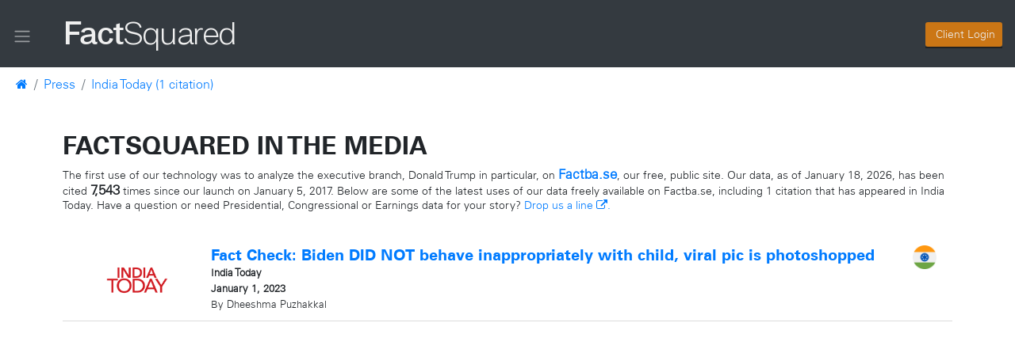

--- FILE ---
content_type: text/html; charset=UTF-8
request_url: https://pro.factsquared.com/press.php?outlet=India+Today
body_size: 5226
content:


<!DOCTYPE html>
<html lang="en" class="no-js">

<head>
	<meta charset="UTF-8" />
	<meta http-equiv="X-UA-Compatible" content="IE=edge">
	<meta name="viewport" content="width=device-width, initial-scale=1.0, maximum-scale=1.0, user-scalable=0" />
	<title>FactSquared Press - In the News</title>
	<meta name="description" content="FactSquared, part of FiscalNote, has been cited in the press 7,543 times since January 5, 2017. Here are our most recent citations in the media." />
	<meta name="keywords" content="factba.se donald j. trump, twitter, h-1b, press, citations, clips" />
	<meta name="author" content="Factba.se" />
	<link rel="canonical" href="https://pro.factsquared.com/press.php">
	<link rel="shortcut icon" href="https://media-cdn.factba.se/favicon.png">
	<meta property="og:title" content="FactSquared Press - In the News | Factba.se">
	<meta property="og:image" content="https://media-cdn.factba.se/social/social-factsquared-press.png">
	<meta property="og:description" content="FactSquared Factba.se has been cited in the press 7,543 times since January 5, 2017. Here are our most recent citations in the media.">
	<meta property="og:url" content="https://pro.factsquared.com/press.php" />
	<meta property="og:site_name" content="FactSquared" />
	<meta name="twitter:card" content="summary_large_image" />
	<meta name="twitter:title" content="FactSquared Press - In the News">
	<meta name="twitter:description" content="FactSquared Factba.se has been cited in the press 7,543 times since January 5, 2017. Here are our most recent citations in the media.">
	<meta name="twitter:image" content="https://media-cdn.factba.se/social/social-factsquared-press.png">
	<meta name="twitter:site" content="@FactbaseFeed">
	<meta name="twitter:creator" content="@FactbaseFeed">
	<!-- JSON-LD markup -->
    <link href="/css/pro.css" rel="stylesheet">
<link href="/css/normalize.css" rel="stylesheet">
<link href="/css/style.css" rel="stylesheet">
<link href="//maxcdn.bootstrapcdn.com/font-awesome/4.7.0/css/font-awesome.min.css" rel="stylesheet">

<script src="https://ajax.googleapis.com/ajax/libs/jquery/3.3.1/jquery.min.js"></script>
<script src="https://cdnjs.cloudflare.com/ajax/libs/popper.js/1.14.7/umd/popper.min.js"></script>
<script src="https://stackpath.bootstrapcdn.com/bootstrap/4.3.1/js/bootstrap.min.js"></script>

<style>body{background:#343a40;} #wrapper{padding:90px 15px;} .navbar-expand-lg .navbar-nav.side-nav{flex-direction: column;} .card{margin-bottom: 15px; border-radius:0; box-shadow: 0 3px 5px rgba(0,0,0,.1); } .header-top{box-shadow: 0 3px 5px rgba(0,0,0,.1)} .leftmenutrigger{display: none} @media(min-width:992px) { .leftmenutrigger{display: block;display: block;margin: 7px 20px 4px 0;cursor: pointer;} #wrapper{padding: 90px 15px 15px 15px; } .navbar-nav.side-nav.open {left:0;} .navbar-nav.side-nav{background: #343a40;box-shadow: 2px 1px 2px rgba(0,0,0,.1);position:fixed;top:88px;flex-direction: column!important;left:-220px;width:200px;border-top:1px solid #222222; overflow-y:auto;bottom:0;overflow-x:hidden;padding-bottom:40px} } .navbar-nav { border-bottom:1px solid #222222; } .animate{-webkit-transition:all .3s ease-in-out;-moz-transition:all .3s ease-in-out;-o-transition:all .3s ease-in-out;-ms-transition:all .3s ease-in-out;transition:all .3s ease-in-out} .method .header, .method .cell { padding: 6px 6px 6px 10px; } .method .list-header .header { font-weight: normal; text-transform: uppercase; font-size: 0.8em; color: #999; background-color: #eee; } .method [class^="row"], .method [class*=" row"] { border-bottom: 1px solid #ddd; } .method [class^="row"]:hover, .method [class*=" row"]:hover { background-color: #f7f7f7; } .method .cell { font-size: 0.85em; } .method .cell .mobile-isrequired { display: none; font-weight: normal; text-transform: uppercase; color: #aaa; font-size: 0.8em; } .method .cell .propertyname { white-space: nowrap; overflow: hidden; text-overflow: ellipsis; } .method .cell .type { white-space: nowrap; overflow: hidden; text-overflow: ellipsis; } .method .cell code { color: #428bca; } .method .cell a, .method .cell a:hover { text-decoration: none; } .method .cell code.custom { color: #8a6d3b; text-decoration: none; } .method .cell .text-muted { color: #ddd; } @media (max-width: 991px) { .method [class^="row"], .method [class*=" row"] { padding-top: 10px; padding-bottom: 10px; } .method .cell { padding: 0 10px; } .method .cell .propertyname { font-weight: bold; font-size: 1.2em; } .method .cell .propertyname .lookuplink { font-weight: normal; font-size: 1.5em; position: absolute; top: 0; right: 10px; } .method .cell .type { padding-left: 10px; font-size: 1.1em; } .method .cell .isrequired { padding-left: 10px; display: none; } .method .cell .description { padding-left: 10px; } .method .cell .mobile-isrequired { display: inline; } } /* Row Utilities */ [class^='row'].margin-0, [class*=' row'].margin-0, [class^='form-group'].margin-0, [class*=' form-group'].margin-0 { margin-left: -0px; margin-right: -0px; } [class^='row'].margin-0 > [class^='col-'], [class^='row'].margin-0 > [class*=' col-'], [class*=' row'].margin-0 > [class^='col-'], [class*=' row'].margin-0 > [class*=' col-'], [class^='form-group'].margin-0 > [class^='col-'], [class^='form-group'].margin-0 > [class*=' col-'], [class*=' form-group'].margin-0 > [class^='col-'], [class*=' form-group'].margin-0 > [class*=' col-'] { padding-right: 0px; padding-left: 0px; } [class^='row'].margin-0 [class^='row'], [class^='row'].margin-0 [class*=' row'], [class^='row'].margin-0 [class^='form-group'], [class^='row'].margin-0 [class*=' form-group'], [class*=' row'].margin-0 [class^='row'], [class*=' row'].margin-0 [class*=' row'], [class*=' row'].margin-0 [class^='form-group'], [class*=' row'].margin-0 [class*=' form-group'], [class^='form-group'].margin-0 [class^='row'], [class^='form-group'].margin-0 [class*=' row'], [class^='form-group'].margin-0 [class^='form-group'], [class^='form-group'].margin-0 [class*=' form-group'], [class*=' form-group'].margin-0 [class^='row'], [class*=' form-group'].margin-0 [class*=' row'], [class*=' form-group'].margin-0 [class^='form-group'], [class*=' form-group'].margin-0 [class*=' form-group'] { margin-left: 0; margin-right: 0; } @font-face { font-family: 'Peter'; src: url('https://media-cdn.factba.se/fonts/peter/Peter-Regular.woff') format('woff'), url('https://media-cdn.factba.se/fonts/peter/Peter-Regular.ttf') format('truetype'); font-weight: normal; font-style: normal; } @font-face { font-family: 'Peter'; src: url('https://media-cdn.factba.se/fonts/peter/Peter-Medium.woff') format('woff'), url('https://media-cdn.factba.se/fonts/peter/Peter-Medium.ttf') format('truetype'); font-weight: 500; font-style: normal; } @font-face { font-family: 'Peter'; src: url('https://media-cdn.factba.se/fonts/peter/Peter-Thin.woff') format('woff'), url('https://media-cdn.factba.se/fonts/peter/Peter-Thin.ttf') format('truetype'); font-weight: 100; font-style: normal; } @font-face { font-family: 'Peter'; src: url('https://media-cdn.factba.se/fonts/peter/Peter-Bold.woff') format('woff'), url('https://media-cdn.factba.se/fonts/peter/Peter-Bold.ttf') format('truetype'); font-weight: bold; font-style: normal; } @font-face { font-family: 'Peter'; src: url('https://media-cdn.factba.se/fonts/peter/Peter-Black.woff') format('woff'), url('https://media-cdn.factba.se/fonts/peter/Peter-Black.ttf') format('truetype'); font-weight: 900; font-style: normal; } @font-face { font-family: 'Peter'; src: url('https://media-cdn.factba.se/fonts/peter/Peter-Light.woff') format('woff'), url('https://media-cdn.factba.se/fonts/peter/Peter-Light.ttf') format('truetype'); font-weight: 300; font-style: normal; } @font-face { font-family: 'Peter'; src: url('https://media-cdn.factba.se/fonts/peter/Peter-Ultralight.woff') format('woff'), url('https://media-cdn.factba.se/fonts/peter/Peter-Ultralight.ttf') format('truetype'); font-weight: 200; font-style: normal; } @font-face { font-family: 'Peter'; src: url('https://media-cdn.factba.se/fonts/peter/Peter-Heavy.woff') format('woff'), url('https://media-cdn.factba.se/fonts/peter/Peter-Heavy.ttf') format('truetype'); font-weight: 900; font-style: normal; } .factsquared-logo-fact { font-family:'Peter',sans-serif; font-weight:500; letter-spacing:-0.04em; font-size:2em; color:#efefef; display:inline-block; margin-top:2px;} .bottomline { border-bottom: 1px solid #ddd; margin-bottom:10px; paddding-top:5px; } .factsquared-logo-squared { font-family:'Peter',sans-serif; font-weight:300; letter-spacing:-0.04em; font-size:2em; color:#efefef; display:inline-block; margin-top:2px;}
.force-right { flex-direction: unset !important; }
.navbar { justify-content: space-between !important; }
.navbar ul:last-child {
  margin-left: auto !important;
}
@media (min-width: 0px) {
	.navbar-expand-lg .navbar-nav {
    	-ms-flex-direction: uset;
	    flex-direction: unset;
	}
}
</style>


<link rel="stylesheet" href="https://stackpath.bootstrapcdn.com/bootstrap/4.3.1/css/bootstrap.min.css">
<style>
/* @media (min-width: 0px) 
	.leftmenutrigger {
		display: block !important;
		display: block !important;
		margin: 7px 20px 4px 0 !important;
		cursor: pointer !important;
	}
} */

@media (min-width: 997px) {

	.navbar-collapse.collapse, d-md-flex {
		display: flex !important;
		flex-basis: auto !important;
	}
    .navbar-toggle {
        display: block;
    }
       .collapse.in{
  		display:block !important;
	}

	.navbar-nav.side-nav {
		top: 115px;
		width: 250px;
		left: -270px;
	}
	.nav-header-side {
		font-size:1.2em;
		color:rgba(255,255,255,.9);
	}
}


.nav-header-sublist {
	padding:0;
	padding-bottom:2px;
	margin-left:10px;
}
ul.list-unstyled {
	width:250px !important;
}
.tooltip-inner {
}
</style>
</head>
<body>
	<div id="wrapper" class="animate">
		<nav class="navbar header-top fixed-top navbar-expand-lg navbar-dark bg-dark" style=''>
			<span class="navbar-toggler-icon leftmenutrigger"></span>
			<button class="navbar-toggler leftmenutrigger" type="button" data-toggle="collapse" data-target="#navbarText" aria-controls="navbarText" aria-expanded="false" aria-label="Toggle navigation"><span class="navbar-toggler-icon"></span></button>

			<a class="navbar-brand " href="http://fiscalnote.com" style="margin-left:20px;"><div class="factsquared-logo-fact">Fact</div><div class="factsquared-logo-squared">Squared</div></a>



			<div class="collapse navbar-collapse" id="navbarText">
				<ul class="navbar-nav ml-md-auto d-md-flex  animate side-nav">
					<li class="nav-item"><a class="nav-link" href="#"></a></li>
					<li class="nav-item"><a class="nav-link" href=""></a></li>
										<li class="nav-item"><a class="nav-link disabled nav-header-side">Financial</a></li>
					<ul class='list-unstyled' style='line-height:1em; margin:0; padding:0; margin-left:10px;'>
												<li class="nav-item"><a class="nav-link disabled nav-header-sublist"><i class="fa fa-lock"></i>&nbsp;Earnings Calendar</a></li>
											</ul>
					<li class="nav-item"><a class="nav-link disabled nav-header-side">Political</a></li>
					<ul class='list-unstyled' style='line-height:1em; margin:0; padding:0; margin-left:10px;'>
						<li class="nav-item"><a class="nav-link disabled nav-header-sublist"><i class="fa fa-lock"></i>&nbsp;White House</a></li>
						<li class="nav-item"><a class="nav-link disabled nav-header-sublist"><i class="fa fa-lock"></i>&nbsp;Campaign 2020</a></li>
																		<li class="nav-item"><a class="nav-link disabled nav-header-sublist"><i class="fa fa-lock"></i>&nbsp;Congressional Floor</a></li>
																	</ul>
					<li class="nav-item"><a class="nav-link disabled nav-header-side">Judicial</a></li>
					<ul class='list-unstyled' style='line-height:1em; margin:0; padding:0; margin-left:10px;'>
						<li class="nav-item"><a class="nav-link disabled nav-header-sublist"><i class="fa fa-lock"></i>&nbsp;District Court</a></li>
						<li class="nav-item"><a class="nav-link disabled nav-header-sublist"><i class="fa fa-lock"></i>&nbsp;Appellate Court</a></li>
					</ul>
					<li class="nav-item"><a class="nav-link disabled nav-header-side">State</a></li>
					<ul class='list-unstyled' style='line-height:1em; margin:0; padding:0; margin-left:10px;'>
						<li class="nav-item"><a class="nav-link disabled nav-header-sublist"><i class="fa fa-lock"></i>&nbsp;Alabama</a></li>
						<li class="nav-item"><a class="nav-link disabled nav-header-sublist"><i class="fa fa-lock"></i>&nbsp;California</a></li>
						<li class="nav-item"><a class="nav-link disabled nav-header-sublist"><i class="fa fa-lock"></i>&nbsp;Florida</a></li>
						<li class="nav-item"><a class="nav-link disabled nav-header-sublist"><i class="fa fa-lock"></i>&nbsp;Kentucky</a></li>
						<li class="nav-item"><a class="nav-link disabled nav-header-sublist"><i class="fa fa-lock"></i>&nbsp;Massachusetts</a></li>
						<li class="nav-item"><a class="nav-link disabled nav-header-sublist"><i class="fa fa-lock"></i>&nbsp;Michigan</a></li>
						<li class="nav-item"><a class="nav-link disabled nav-header-sublist"><i class="fa fa-lock"></i>&nbsp;New York</a></li>
						<li class="nav-item"><a class="nav-link disabled nav-header-sublist"><i class="fa fa-lock"></i>&nbsp;Pennsylvania</a></li>
						<li class="nav-item"><a class="nav-link disabled nav-header-sublist"><i class="fa fa-lock"></i>&nbsp;Texas</a></li>
						<li class="nav-item"><a class="nav-link disabled nav-header-sublist"><i class="fa fa-lock"></i>&nbsp;Virginia</a></li>
					</ul>
					<li class="nav-item"><a class="nav-link disabled nav-header-side">FactSquared</a></li>
					<ul class='list-unstyled' style='line-height:1em; margin:0; padding:0; margin-left:10px;'>
						<li class="nav-item">
							<a class="nav-link nav-header-sublist" href="https://f2.link/press" target=_blank>
								<i class="fa fa-unlock-alt"></i>&nbsp;In the News
							</a>
						</li>
					</ul>
				</ul>

			</div>
<ul class="navbar-nav ml-auto force-right">
			<li class="navbar-nav"><a href="/login/" id='login-button' class="btn btn-sm" style="background-color:#cb7615; color:#eee; float:right;" onClick="ga('send', 'event', 'corporate', 'client', 'login', 1, {'NonInteraction': 0});">&nbsp;Client Login</a></li>
			</ul>
		</nav>
	<div class="container-fluid" style="width:90%;">


	</div>
</div>
	<style>
		.card-columns {
			-webkit-column-count12;
			-moz-column-count:1;
			column-count:1;
		}
		.image-center {margin-top: auto; margin-bottom: auto; margin-left: auto; margin-right: auto; width:100%;}
		ol.breadcrumb { background-color: #ffffff !important; padding:0 !important; }
		.speaker-inset { font-size: 0.8em; padding-left:8px; display:inline-block; }
		h5 { text-transform: none; line-height:1.2em; padding-bottom:0; margin-bottom:0; }
		.propertyname { line-height:1.2em;}
		.emphasize { font-weight:900; font-size:1.2em; }
		.logo    { max-height:85px; max-width:120px; padding-top:3px; }
		.logo-sm { max-height:40px; max-width:225px; padding-top:3px; padding-bottom:5px; display:none; }
		.img-align { text-align:center!important;}
		.flag-icon    { max-width:30px; display:inline-block; }
		.flag-icon-sm { padding-top:3px; max-width:30px; display:none; }
		.flag-lg { display:inline-block; }
		.flag-sm { display:none; }
		.citation-link { color: #666; font-style:italic; width:100%; text-align:center; font-size:0.85em; }
		.citation-link a:link, .citation-link a:hover, .citation-link a:visited,  { text-decoration:none; }
		.citation-link-sm { display:none; }
		@media (max-width: 991px) {
			#wrapper { padding: 60px 15px !important; }
			.logo    { display:none; }
			.logo-sm { display:inline-block; }
			.img-align { text-align:left!important;}
			.flag-icon { display:none; }
			.flag-icon-sm { display:inline-block;  }
			.citation-link { display:none; }
			.br-lg { display:none; }
			.flag-lg { display:none; }
			.flag-sm { display:inline-block; text-align:center; }
			.citation-link-sm { display:inline-block; color: #666; font-style:italic; width:100%; text-align:center; font-size:0.85em; }
			.citation-link-sm a:link, .citation-link-sm a:hover, .citation-link-sm a:visited,  { text-decoration:none; }
		}
	</style>
	<div class="fixed-top" style="margin-top:85px; padding-top:10px; padding-bottom:10px; padding-left:20px; background-color:#fff;">
		<nav aria-label="breadcrumb">
			<ol class="breadcrumb" id='page-breadcrumb'>
				<li class="breadcrumb-item" aria-current="page"><a href="/index.php"><i class="fa fa-home"></i></a></li>
				<li class="breadcrumb-item" aria-current="page"><a href="/press.php">Press</a></li>
  			</ol>
		</nav>
	</div>
	<div class="container" style="margin-top:30px; padding-top:30px; padding-bottom:40px; max-width:90vw;">
	<h2>FactSquared in the Media</h2>
	<p style="padding-bottom:25px; line-height:1.3em;">The first use of our technology was to analyze the executive branch, Donald Trump in particular, on <span class="emphasize"><a href="https://factba.se" target=_blank>Factba.se</a></span>, our free, public site. Our data, as of January 18, 2026, has been cited <span class="emphasize">7,543</span> times since our launch on January 5, 2017. Below are some of the latest uses of our data freely available on Factba.se<span id="outlet-filter-text"></span>. Have a question or need Presidential, Congressional or Earnings data for your story? <a href="https://corp.factsquared.com/#contact" target=_blank>Drop us a line <i class='fa fa-external-link'></i>.</a></p>







	
			<div class='row margin-0 bottomline collapse show' style='padding-bottom:10px;'>
				<div class='col-lg-2 col-md-12' style='text-align:center;'>
					<div class='img-align'>
						<a href='?outlet=India+Today'><img src='https://media-cdn.factba.se/logos/square/india_today.png' class='logo' onerror="this.style.display='none'" alt="India Today"></a>
						<a href='?outlet=India+Today'>
							<img src='https://media-cdn.factba.se/logos/horizontal/india_today.png' class='logo-sm' onerror="this.style.display='none'" alt="India Today">
						</a>
							<br class='br-lg' />
					</div>
				</div>
				<div class='col-lg-10 col-md-12'>
					<div class='cell' style='padding-right:20px;'>
						<div class='propertyname'>
							<div class='float-right flag-lg'>
								<img class='flag-icon' src='https://media-cdn.factba.se/flags/india.png' onerror="this.style.display='none'" alt="India" data-toggle="tooltip" data-placement="left" title="India">
							</div>
							<div class='float-right flag-sm'>
								<img class='flag-icon-sm' src='https://media-cdn.factba.se/flags/india.png' onerror="this.style.display='none'" alt="India" data-toggle="tooltip" data-placement="left" title="India"><br />
							</div>
							<h5><a href='https://www.indiatoday.in/fact-check/story/us-president-joe-biden-viral-picture-child-false-claim-2315883-2023-01-01' target=_blank>Fact Check: Biden DID NOT behave inappropriately with child, viral pic is photoshopped</a></h6>
							<small>
								<b>India Today</b><br /><b>January 1, 2023</b><br />By Dheeshma Puzhakkal
							</small>
						</div>
					</div>
				</div>
			</div>
		
				</div>
		</div>

	</div>
<script>

$("ol#page-breadcrumb").append('<li class="breadcrumb-item" aria-current="page"><a href="/press.php?outlet=India+Today">India Today (1 citation)</a></li>');
$("#outlet-filter-text").text(', including 1 citation that has appeared in India Today');
		var topicpage = "pro";
		$(document).ready(function() {
			var $window = $(window);
			var $pane = $('#pane1');

			function checkWidth() {
				var windowsize = $window.width();
				if (windowsize >= 768) {
					$('.pull-down').each(function() {
						var $this = $(this);
						$this.css('margin-top', $this.parent().height() - $this.height())
					});
				}
			}
			checkWidth();
			$(window).resize(checkWidth);

			$("a.page-scroll").on('click', function(event) {
				if (this.hash !== "") {
					event.preventDefault();
					var hash = this.hash;
					$('html, body').stop().animate({
						scrollTop: $(hash).offset().top - 60
					}, 800, function() {
						//window.location.hash = hash;
					});
				};
			});


			$('a.footerlinks').css('color', '#7f7f7f');
			$('a.footerlinks:hover').css('color', '#303030');
			$('a.footerlinks:focus').css('color', '#303030');
			$('.footercopy').css('color', '#7f7f7f');

			$(function(){
				$("#flag-only").click(function () {
					$(this).text(function(i, text){
						return text === "SHOW ONLY FLAGGED SECTIONS" ? "SHOW FULL TRANSCRIPT" : "SHOW ONLY FLAGGED SECTIONS";
      				})
   				});
			});

		});

	</script>
	<script>
$(document).ready(function() {
     $('.leftmenutrigger').on('click', function(e) {
     $('.side-nav').toggleClass("open");
     e.preventDefault();
    });
    $(function () {
		$('[data-toggle="tooltip"]').tooltip()
	});

});

	</script>
</body></html>


--- FILE ---
content_type: text/css
request_url: https://pro.factsquared.com/css/pro.css
body_size: 2309
content:
body.modal-open {
    overflow: hidden;
}

body {
    overflow-x: hidden;
    font-family: "Univers LT 45", "Helvetica Neue", Helvetica, Arial, sans-serif;
}
.text-muted {
    color: #777777;
}
.footerfix {
    line-height: 1em !important;
}
.text-primary {
    color: #bdbdbd;
}
p {
    font-size: 14px;
    line-height: 1.75;
}
p.large {
    font-size: 16px;
}
a,
a:hover,
a:focus,
a:active,
a.active {
    outline: none;
}
a {
    color: #cb7615;
}
.img-circle {
    border-radius: 50% !important;
}
a:hover,
a:focus,
a:active,
a.active {
    color: #fec503;
}
section#contact {
    background-color: #222222;
    background-image: url('/img/world-halftone.png');
    background-position: center;
    background-repeat: no-repeat;
}
h1,
h2,
h3,
h4,
h5,
h6 {
    font-family: "Univers LT 65", "Helvetica Neue", Helvetica, Arial, sans-serif;
    text-transform: uppercase;
    font-weight: 700;
}
.img-centered {
    margin: 0 auto;
}
.bg-light-gray {
    background-color: #E5E5E5;
}
.bg-darkest-gray {
    background-color: #222222;
}
.btn-primary {
    color: white;
    background-color: #cb7615;
    border-color: #cb7615;
    font-family: "Univers LT 45", "Helvetica Neue", Helvetica, Arial, sans-serif;
    text-transform: uppercase;
    font-weight: 700;
}
.btn-primary:hover,
.btn-primary:focus,
.btn-primary:active,
.btn-primary.active,
.open .dropdown-toggle.btn-primary {
    color: white;
    background-color: #fec503;
    border-color: #f6bf01;
}
.btn-primary:active,
.btn-primary.active,
.open .dropdown-toggle.btn-primary {
    background-image: none;
}
.btn-primary.disabled,
.btn-primary[disabled],
fieldset[disabled] .btn-primary,
.btn-primary.disabled:hover,
.btn-primary[disabled]:hover,
fieldset[disabled] .btn-primary:hover,
.btn-primary.disabled:focus,
.btn-primary[disabled]:focus,
fieldset[disabled] .btn-primary:focus,
.btn-primary.disabled:active,
.btn-primary[disabled]:active,
fieldset[disabled] .btn-primary:active,
.btn-primary.disabled.active,
.btn-primary[disabled].active,
fieldset[disabled] .btn-primary.active {
    background-color: #cb7615;
    border-color: #cb7615;
}
.btn-primary .badge {
    color: #cb7615;
    background-color: white;
}
.btn-xl {
    color: white;
    background-color: #cb7615;
    border-color: #cb7615;
    font-family: "Univers LT 45", "Helvetica Neue", Helvetica, Arial, sans-serif;
    text-transform: uppercase;
    font-weight: 700;
    border-radius: 3px;
    font-size: 18px;
    padding: 20px 40px;
}
.btn-xl:hover,
.btn-xl:focus,
.btn-xl:active,
.btn-xl.active,
.btn-sm:hover,
.btn-sm:focus,
.btn-sm:active,
.btn-sm.active,
.open .dropdown-toggle.btn-xl {
    color: white;
    background-color: #fec503;
    border-color: #f6bf01;
}
.btn-xl:active,
.btn-xl.active,
.open .dropdown-toggle.btn-xl {
    background-image: none;
}
.btn-xl.disabled, .btn-xl[disabled], fieldset[disabled] .btn-xl, .btn-xl.disabled:hover, .btn-xl[disabled]:hover, fieldset[disabled] .btn-xl:hover, .btn-xl.disabled:focus, .btn-xl[disabled]:focus, fieldset[disabled] .btn-xl:focus, .btn-xl.disabled:active, .btn-xl[disabled]:active, fieldset[disabled] .btn-xl:active, .btn-xl.disabled.active, .btn-xl[disabled].active, fieldset[disabled] .btn-xl.active,.btn-sm.disabled, .btn-sm[disabled], fieldset[disabled] .btn-sm, .btn-sm.disabled:hover, .btn-sm[disabled]:hover, fieldset[disabled] .btn-sm:hover, .btn-sm.disabled:focus, .btn-sm[disabled]:focus, fieldset[disabled] .btn-sm:focus, .btn-sm.disabled:active, .btn-sm[disabled]:active, fieldset[disabled] .btn-sm:active, .btn-sm.disabled.active, .btn-sm[disabled].active, fieldset[disabled] .btn-sm.active
 {
    background-color: #cb7615;
    border-color: #cb7615;
}
.btn-xl .badge {
    color: #cb7615;
    background-color: white;}

#headerimage {
    background-image: url('/img/header-bg.jpg');
    background-repeat: no-repeat;
    background-position: center center;
    -webkit-background-size: cover;
    -moz-background-size: cover;
    background-size: cover;
    -o-background-size: cover;
    text-align: center;
    color: white;
    height:100vh;
    width:100vw;
}
.factimage {
    background-image: url('/img/trump-background.png');
    background-repeat: no-repeat;
      background-attachment: fixed;
  background-position: center center;
    -webkit-background-size: cover;
    -moz-background-size: cover;
    background-size: cover;
    -o-background-size: cover;
    text-align: center;
    height:100vh;
    width:100vw;
}
header .intro-text {
    padding-top: 50px;
    padding-bottom: 0px;
    margin-bottom: 0px;
}
header .intro-text .intro-lead-in {
    font-family: "Univers LT 65", "Helvetica Neue", Helvetica, Arial, sans-serif;
    font-style: normal;
    font-size: 22px;
    line-height: 22px;
    margin-bottom: 25px;
}
header .intro-text .intro-heading {
    font-family: "Univers LT 45", "Helvetica Neue", Helvetica, Arial, sans-serif;
    text-transform: uppercase;
    font-weight: 700;
    font-size: 50px;
    line-height: 50px;
    margin-bottom: 25px;
}
@media (min-width: 768px) {
    header .intro-text {
        padding-top: 300px;
        padding-bottom: 200px;
    }
    header .intro-text .intro-lead-in {
        font-family: "Univers LT 45", "Helvetica Neue", Helvetica, Arial, sans-serif;
        font-style: italic;
        font-size: 30px;
        line-height: 40px;
        margin-bottom: 25px;
    }
    header .intro-text .intro-heading {
        font-family: "Univers LT 45", "Helvetica Neue", Helvetica, Arial, sans-serif;
        text-transform: uppercase;
        font-weight: 700;
        font-size: 40px;
        line-height: 40px;
        margin-bottom: 50px;
    }
}
section {
    padding: 100px 0;
}
section h2.section-heading {
    font-size: 40px;
    margin-top: 0;
    margin-bottom: 15px;
}
section h3.section-subheading {
    font-size: 16px;
    color: #777777;
    font-weight: normal !important;
    font-family: 'Univers LT 45', Arial !important;
    text-transform: none !important;
    margin-top: 0;
    margin-bottom: 75px;
}
@media (min-width: 768px) {
    section {
        padding: 150px 0;
    }
}
.service-heading {
    margin: 15px 0;
    text-transform: none;
}
@media (min-width: 767px) {
    .timeline {
        list-style: none;
        padding: 0;
        position: relative;
    }
    .timeline:before {
        top: 0;
        bottom: 0;
        position: absolute;
        content: "";
        width: 2px;
        background-color: #f1f1f1;
        left: 40px;
        margin-left: -1.5px;
    }
    .timeline > li {
        margin-bottom: 50px;
        position: relative;
        min-height: 50px;
    }
    .timeline > li:before,
    .timeline > li:after {
        content: " ";
        display: table;
    }
    .timeline > li:after {
        clear: both;
    }
    .timeline > li .timeline-panel {
        width: 100%;
        float: right;
        padding: 0 20px 0 100px;
        position: relative;
        text-align: left;
    }
    .timeline > li .timeline-panel:before {
        border-left-width: 0;
        border-right-width: 15px;
        left: -15px;
        right: auto;
    }
    .timeline > li .timeline-panel:after {
        border-left-width: 0;
        border-right-width: 14px;
        left: -14px;
        right: auto;
    }
    #circlevid {
        cursor: pointer;
        width: 90px;
        height: 90px;
        margin-left: -15px;
        margin-top: -10px;
    }
    .timeline > li .timeline-image {
        left: 0;
        margin-left: 0;
        width: 80px;
        height: 80px;
        position: absolute;
        z-index: 100;
        background-color: #cb7615;
        color: white;
        border-radius: 100%;
        border: 7px solid #f1f1f1;
        text-align: center;
    }
    .timeline > li .timeline-image h4 {
        font-size: 10px;
        margin-top: 12px;
        line-height: 14px;
    }
    .timeline > li.timeline-inverted > .timeline-panel {
        float: right;
        text-align: left;
        padding: 0 20px 0 100px;
    }
    .timeline > li.timeline-inverted > .timeline-panel:before {
        border-left-width: 0;
        border-right-width: 15px;
        left: -15px;
        right: auto;
    }
    .timeline > li.timeline-inverted > .timeline-panel:after {
        border-left-width: 0;
        border-right-width: 14px;
        left: -14px;
        right: auto;
    }
    .timeline > li:last-child {
        margin-bottom: 0;
    }
    .timeline .timeline-heading h4 {
        margin-top: 0;
        color: inherit;
    }
    .timeline .timeline-heading h4.subheading {
        text-transform: none;
    }
    .timeline .timeline-body > p,
    .timeline .timeline-body > ul {
        margin-bottom: 0;
    }
}
@media (min-width: 768px) {
    .timeline:before {
        left: 50%;
    }
    .timeline > li {
        margin-bottom: 100px;
        min-height: 100px;
    }
    .timeline > li .timeline-panel {
        width: 41%;
        float: left;
        padding: 0 20px 20px 30px;
        text-align: right;
    }
    .timeline > li .timeline-image {
        width: 100px;
        height: 100px;
        left: 50%;
        margin-left: -50px;
    }
    #circlevid {
        cursor: pointer;
        width: 120px;
        height: 120px;
        margin-left: -15px;
        margin-top: -25px;
    }
    .timeline > li .timeline-image h4 {
        font-size: 13px;
        margin-top: 16px;
        line-height: 18px;
    }
    .timeline > li.timeline-inverted > .timeline-panel {
        float: right;
        text-align: left;
        padding: 0 30px 20px 20px;
    }
}
@media (min-width: 992px) {
    .timeline > li {
        min-height: 150px;
    }
    .timeline > li .timeline-panel {
        padding: 0 20px 20px;
    }
    .timeline > li .timeline-image {
        width: 150px;
        height: 150px;
        margin-left: -75px;
    }
    #circlevid {
        width: 170px;
        height: 170px;
        margin-left: -15px;
        margin-top: -25px;
    }
    .timeline > li .timeline-image h4 {
        font-size: 18px;
        margin-top: 30px;
        line-height: 26px;
    }
    .timeline > li.timeline-inverted > .timeline-panel {
        padding: 0 20px 20px;
    }
}
@media (min-width: 1200px) {
    .timeline > li {
        min-height: 170px;
    }
    .timeline > li .timeline-panel {
        padding: 0 20px 20px 100px;
    }
    .timeline > li .timeline-image {
        width: 170px;
        height: 170px;
        margin-left: -85px;
    }
    #circlevid {
        cursor: pointer;
        width: 190px;
        height: 190px;
        margin-left: -15px;
        margin-top: -25px;
    }
    .timeline > li .timeline-image h4 {
        margin-top: 40px;
    }
    .timeline > li.timeline-inverted > .timeline-panel {
        padding: 0 100px 20px 20px;
    }
}
.team-member {
    text-align: center;
    margin-bottom: 50px;
}
.team-member img {
    margin: 0 auto;
    border: 7px solid white;
}
.team-member h4 {
    margin-top: 25px;
    margin-bottom: 0;
    text-transform: none;
}
.team-member p {
    margin-top: 0;
}
aside.clients img {
    margin: 50px auto;
}
section#contact {
    background-color: #222222;
    background-image: url('/img/world-halftone.png');
    background-position: center;
    background-repeat: no-repeat;
}
section#contact .section-heading {
    color: white;
}
section#contact .form-group {
    margin-bottom: 25px;
}
section#contact .form-group input,
section#contact .form-group textarea {
    padding: 20px;
}
section#contact .form-group input.form-control {
    height: auto;
}
section#contact .form-group textarea.form-control {
    height: 238px;
}
section#contact .form-control:focus {
    border-color: #cb7615;
    box-shadow: none;
}
section#contact::-webkit-input-placeholder {
    font-family: "Univers LT 45", "Helvetica Neue", Helvetica, Arial, sans-serif;
    text-transform: uppercase;
    font-weight: 700;
    color: #aaaaaa;
}
section#contact:-moz-placeholder {
    /* Firefox 18- */
    
    font-family: "Univers LT 45", "Helvetica Neue", Helvetica, Arial, sans-serif;
    text-transform: uppercase;
    font-weight: 700;
    color: #aaaaaa;
}
section#contact::-moz-placeholder {
    /* Firefox 19+ */
    
    font-family: "Univers LT 45", "Helvetica Neue", Helvetica, Arial, sans-serif;
    text-transform: uppercase;
    font-weight: 700;
    color: #aaaaaa;
}
section#contact:-ms-input-placeholder {
    font-family: "Univers LT 45", "Helvetica Neue", Helvetica, Arial, sans-serif;
    text-transform: uppercase;
    font-weight: 700;
    color: #aaaaaa;
}
section#contact .text-danger {
    color: #e74c3c;
}
img::selection {
    background: transparent;
}
img::-moz-selection {
    background: transparent;
}
body {
    webkit-tap-highlight-color: #cb7615;
}
.footer {
    margin-bottom: 10px;
}
.factsquared-logo {
    font-family: "Raleway", sans-serif;
	font-variant: small-caps;
	transform: scale(1, 1.15);
	margin-top:-7px;
	letter-spacing: -0.003em;
	font-size:2em;
	font-weight:500;
	color: #efefef;
}
.factsquared-logo-superscript {
    font-family: "Raleway", sans-serif;
	font-variant: small-caps;
	transform: scale(1, 1.15);
	letter-spacing: -0.003em;
	font-size:0.7em;
	font-weight:500;
	vertical-align:super;
	display:inline-block;
	color: #efefef;
}
.navbar-inverse { 
	background-color: #050505;
}
a.exam:hover, a.exam:focus { color:#ddd; text-decoration:none;}
a.exam { color:#fff; }


--- FILE ---
content_type: text/css
request_url: https://pro.factsquared.com/css/style.css
body_size: 6467
content:
html,
body {
    height: 100%;
}

body {
    overflow-x: hidden;
    overflow-y: scroll;
}
.factsearch {
    width: 400px;
    max-height: 30px;
    background: #f1f1f1;
    position: absolute;
    z-index: 10000;
    top: 10px;
    right: 50px;
}
.topic-mobile-header { display:none; }

@font-face { font-family: 'Peter'; src: url('https://media-cdn.factba.se/fonts/peter/Peter-Regular.woff') format('woff'), url('https://media-cdn.factba.se/fonts/peter/Peter-Regular.ttf') format('truetype'); font-weight: normal; font-style: normal; }
@font-face { font-family: 'Peter'; src: url('https://media-cdn.factba.se/fonts/peter/Peter-Medium.woff') format('woff'), url('https://media-cdn.factba.se/fonts/peter/Peter-Medium.ttf') format('truetype'); font-weight: 500; font-style: normal; }
@font-face { font-family: 'Peter'; src: url('https://media-cdn.factba.se/fonts/peter/Peter-Thin.woff') format('woff'), url('https://media-cdn.factba.se/fonts/peter/Peter-Thin.ttf') format('truetype'); font-weight: 100; font-style: normal; }
@font-face { font-family: 'Peter'; src: url('https://media-cdn.factba.se/fonts/peter/Peter-Bold.woff') format('woff'), url('https://media-cdn.factba.se/fonts/peter/Peter-Bold.ttf') format('truetype'); font-weight: bold; font-style: normal; }
@font-face { font-family: 'Peter'; src: url('https://media-cdn.factba.se/fonts/peter/Peter-Black.woff') format('woff'), url('https://media-cdn.factba.se/fonts/peter/Peter-Black.ttf') format('truetype'); font-weight: 900; font-style: normal; }
@font-face { font-family: 'Peter'; src: url('https://media-cdn.factba.se/fonts/peter/Peter-Light.woff') format('woff'), url('https://media-cdn.factba.se/fonts/peter/Peter-Light.ttf') format('truetype'); font-weight: 300; font-style: normal; }
@font-face { font-family: 'Peter'; src: url('https://media-cdn.factba.se/fonts/peter/Peter-Ultralight.woff') format('woff'), url('https://media-cdn.factba.se/fonts/peter/Peter-Ultralight.ttf') format('truetype'); font-weight: 200; font-style: normal; }
@font-face { font-family: 'Peter'; src: url('https://media-cdn.factba.se/fonts/peter/Peter-Heavy.woff') format('woff'), url('https://media-cdn.factba.se/fonts/peter/Peter-Heavy.ttf') format('truetype'); font-weight: 900; font-style: normal; }

.factsquared-logo-fact { font-family:'Peter',sans-serif; font-weight:500; letter-spacing:-0.04em; font-size:2em; color:#efefef; display:inline-block; margin-top:2px;}
.factsquared-logo-squared { font-family:'Peter',sans-serif; font-weight:300; letter-spacing:-0.04em; font-size:2em; color:#efefef; display:inline-block;  margin-top:2px;}

@font-face {
    font-weight: normal;
    font-style: normal;
    font-family: 'codropsicons';
    src: url('https://media-cdn.factba.se/fonts/codropsicons/codropsicons.eot');
    src: url('https://media-cdn.factba.se/fonts/codropsicons/codropsicons.eot?#iefix') format('embedded-opentype'), url('https://media-cdn.factba.se/fonts/codropsicons/codropsicons.woff') format('woff'), url('https://media-cdn.factba.se/fonts/codropsicons/codropsicons.ttf') format('truetype'), url('https://media-cdn.factba.se/fonts/codropsicons/codropsicons.svg#codropsicons') format('svg');
}
@font-face {
    font-family: 'Univers LT 65';
    src: url('https://media-cdn.factba.se/fonts/universlt45/UniversLT-Bold.eot');
    src: url('https://media-cdn.factba.se/fonts/universlt45/UniversLT-Bold.eot?#iefix') format('embedded-opentype'), url('https://media-cdn.factba.se/fonts/universlt45/UniversLT-Bold.woff2') format('woff2'), url('https://media-cdn.factba.se/fonts/universlt45/UniversLT-Bold.woff') format('woff'), url('https://media-cdn.factba.se/fonts/universlt45/UniversLT-Bold.ttf') format('truetype'), url('https://media-cdn.factba.se/fonts/universlt45/UniversLT-Bold.svg#UniversLT-Bold') format('svg');
    font-weight: bold;
    font-style: normal;
}
@font-face {
    font-family: 'Univers LT 45';
    src: url('https://media-cdn.factba.se/fonts/universlt45/UniversLT-Light.eot');
    src: url('https://media-cdn.factba.se/fonts/universlt45/UniversLT-Light.eot?#iefix') format('embedded-opentype'), url('https://media-cdn.factba.se/fonts/universlt45/UniversLT-Light.woff2') format('woff2'), url('https://media-cdn.factba.se/fonts/universlt45/UniversLT-Light.woff') format('woff'), url('https://media-cdn.factba.se/fonts/universlt45/UniversLT-Light.ttf') format('truetype'), url('https://media-cdn.factba.se/fonts/universlt45/UniversLT-Light.svg#UniversLT-Light') format('svg');
    font-weight: 300;
    font-style: normal;
}
@font-face {
    font-family: 'Trajan Pro';
    src: url('https://media-cdn.factba.se/fonts/trajan/TrajanPro-Bold.eot');
    src: url('https://media-cdn.factba.se/fonts/trajan/TrajanPro-Bold.eot?#iefix') format('embedded-opentype'), url('https://media-cdn.factba.se/fonts/trajan/TrajanPro-Bold.woff2') format('woff2'), url('https://media-cdn.factba.se/fonts/trajan/TrajanPro-Bold.woff') format('woff'), url('https://media-cdn.factba.se/fonts/trajan/TrajanPro-Bold.ttf') format('truetype'), url('https://media-cdn.factba.se/fonts/trajan/TrajanPro-Bold.svg#TrajanPro-Bold') format('svg');
    font-weight: bold;
    font-style: normal;
}
@font-face {
    font-family: 'Trajan Pro';
    src: url('https://media-cdn.factba.se/fonts/trajan/TrajanPro-Regular.eot');
    src: url('https://media-cdn.factba.se/fonts/trajan/TrajanPro-Regular.eot?#iefix') format('embedded-opentype'), url('https://media-cdn.factba.se/fonts/trajan/TrajanPro-Regular.woff2') format('woff2'), url('https://media-cdn.factba.se/fonts/trajan/TrajanPro-Regular.woff') format('woff'), url('https://media-cdn.factba.se/fonts/trajan/TrajanPro-Regular.ttf') format('truetype'), url('https://media-cdn.factba.se/fonts/trajan/TrajanPro-Regular.svg#TrajanPro-Regular') format('svg');
    font-weight: normal;
    font-style: normal;
}

.topic-chart-header {
	 font-family: 'Univers LT 65';
	 font-weight:bold;
	 font-size:1.5em;
	 margin-top:10px;
}
.topic-chart-header small {
	font-weight:normal;
	font-family: 'Univers LT 45';
}
.topic-chart-asset, .topic-chart-liability, .topic-chart-income {
	font-size: 1em;
    font-family: 'Univers LT 65';
	color:#a9a9a9;
	display:block;
	font-variant:small-caps;
}
.topic-num-asset, .topic-num-liability, .topic-num-income {
	transform : scale(1,1.5);
	font-size:1.3em;
	font-family:'Univers LT 65', Arial;
	font-weight:bold;
}
#t2015:hover { font-weight:bold; text-decoration:underline; }
#t2016:hover { font-weight:bold; text-decoration:underline; }
sup { font-size:0.6em; top:-0.8em;  vertical-align: baseline; position: relative; opacity:0.6;  }
sup:hover { opacity:1; cursor:pointer; text-decoration:none; }
a#topic-asset-modal:hover { text-decoration:none; }

.topic-num-asset { color:#025928; }
.topic-num-liability { color:#d96704; }
.topic-num-income { color:#470399; }

.topic-total2015, .topic-total2016 {
	border-bottom: 2px solid #a9a9a9;
	margin-top:-15px;
	margin-bottom:25px;
	padding-bottom:10px;
}
.topic-chart-table { width:100%; display:table; padding-top:3px; }
.topic-chart-cell { display:table-cell; text-align:left; }
.topic-chart-row { display:table-row; }
@media (min-width:1025px) {.desktophide { display:none; } .tablerowmobile {display:none;} .media-floater { width:150px; text-align:center; padding-top:10px;} .icon-float { display:none; } .responsive-pull {float:right; } }
@media (max-width:1500px) { .topic-num-asset, .topic-num-liability, .topic-num-income { font-size: 1.1em; } }
@media (max-width:1024px) {
	.topic-chart-asset, .topic-chart-liability, .topic-chart-income { font-size: 0.8em; }
	.topic-num-asset, .topic-num-liability, .topic-num-income { font-size: 0.8em; }
	.desktophide { display:inline-block; }
	.tablerowmobile {display:table-row;}
	.media-left {display:none; }
	.icon-float { display: inline-block; float:right; padding-left:8px; padding-bottom:8px; width:100px; padding-right:0; margin-right:-10px; text-align:center; }
	.icontext { font-size:0.8em; }
	h3 { font-size:1.25em; }
	.responsive-pull {float:left; padding-left:15px;}
}
@media (max-width:800px) {
	.topic-chart-table, .table-row { display:block; }
	.topic-chart-cell { display:inline-block; }
	.topic-chart-header { font-size:1.2em; }
	.topic-years { display:inline-block; }
}


.factsearch-form {
    width: 100%;
    height: 30px;
    margin: 0 auto;
    position: relative;
}
.factsearch.open .factsearch-form {
    width: 80%;
    height: 160px;
    -webkit-transform: translate3d(0, 3em, 0);
    transform: translate3d(0, 3em, 0);
}
.factsearch-input {
    width: 100%;
    height: 100%;
    padding: 0 10% 0 10px;
    font-weight: 700;
    border: none;
    background: transparent;
    font-size: 0.8em;
    color: #c0c0c0;
	background: transparent url(/img/magnifier.svg) no-repeat center left;
	background-size: 20px 20px;
	margin-left:10px;
	text-indent:20px;
}
.factsearch-input::-ms-clear {
    /* remove cross in IE */

    display: none;
}
.factsearch.hideInput .factsearch-input {
    color: transparent;
    -webkit-transition: color 0.3s;
    transition: color 0.3s;
}
.factsearch.open .factsearch-input {
    font-size: 7em;
    font-family: 'Univers LT 65', sans-serif;
    font-weight: bold;
}
/* placeholder */

.factsearch-input::-webkit-input-placeholder {
    color: #303030;
}
.factsearch-input:-moz-placeholder {
    color: #303030;
}
.factsearch-input::-moz-placeholder {
    color: #303030;
}
.factsearch-input:-ms-input-placeholder {
    color: #303030;
}
/* hide placeholder when active in Chrome */

.gn-search:focus::-webkit-input-placeholder {
    color: transparent;
}
input[type="search"] {
    /* reset normalize */

    -webkit-box-sizing: border-box;
    box-sizing: border-box;
}
.factsearch-input:focus,
.factsearch-submit:focus {
    outline: none;
}
.factsearch-submit {
    position: absolute;
    width: 80px;
    height: 80px;
    text-indent: 100px;
    overflow: hidden;
    right: 0;
    top: 50%;
    background: transparent url(/img/magnifier.svg) no-repeat center center;
    background-size: 100%;
    border: none;
    pointer-events: none;
    transform-origin: 50% 50%;
    opacity: 0;
    -webkit-transform: translate3d(-30px, -50%, 0) scale3d(0, 0, 1);
    transform: translate3d(-30px, -50%, 0) scale3d(0, 0, 1);
}
.factsearch.open .factsearch-submit {
    pointer-events: auto;
    opacity: 1;
    -webkit-transform: translate3d(-30px, -50%, 0) scale3d(1, 1, 1);
    transform: translate3d(-30px, -50%, 0) scale3d(1, 1, 1);
    -webkit-transition: opacity 0.3s, -webkit-transform 0.3s;
    transition: opacity 0.3s, transform 0.3s;
    -webkit-transition-delay: 0.5s;
    transition-delay: 0.5s;
}
.tooltip-inner {  white-space:pre-wrap; } /* Respects \n with this in tooltip */

.factsearch-close {
    width: 36px;
    height: 36px;
    position: absolute;
    right: 1em;
    top: 1em;
    overflow: hidden;
    text-indent: 100%;
    cursor: pointer;
    pointer-events: none;
    opacity: 0;
    -webkit-transform: scale3d(0, 0, 1);
    transform: scale3d(0, 0, 1);
}
.factsearch.open .factsearch-close {
    opacity: 1;
    pointer-events: auto;
    -webkit-transform: scale3d(1, 1, 1);
    transform: scale3d(1, 1, 1);
    -webkit-transition: opacity 0.3s, -webkit-transform 0.3s;
    transition: opacity 0.3s, transform 0.3s;
    -webkit-transition-delay: 0.5s;
    transition-delay: 0.5s;
}
.factsearch-close::before,
.factsearch-close::after {
    content: '';
    position: absolute;
    width: 2px;
    height: 100%;
    top: 0;
    left: 50%;
    opacity: 0.2;
    background: #000;
}
.factsearch-close:hover.factsearch-close::before,
.factsearch-close:hover.factsearch-close::after {
    opacity: 1;
}
.factsearch-close::before {
    -webkit-transform: rotate(45deg);
    transform: rotate(45deg);
}
.factsearch-close::after {
    -webkit-transform: rotate(-45deg);
    transform: rotate(-45deg);
}
.factsearch-content {
    color: #333;
    margin-top: 4.5em;
    width: 100%;
    height: 0;
    overflow: hidden;
    padding: 0 10.5%;
    background: #f1f1f1;
    position: absolute;
    pointer-events: none;
    opacity: 0;
}
.factsearch.open .factsearch-content {
    opacity: 1;
    height: auto;
    overflow: visible;
    /* this breaks the transition of the children in FF: https://bugzilla.mozilla.org/show_bug.cgi?id=625289 */

    pointer-events: auto;
    -webkit-transition: opacity 0.3s 0.5s;
    transition: opacity 0.3s 0.5s;
}
.column {
    width: 45%;
    padding: 0 0 6em;
    float: left;
    opacity: 0;
    -webkit-transform: translate3d(0, 100px, 0);
    transform: translateY(100px);
    -webkit-transition: -webkit-transform 0.5s, opacity 0.5s;
    transition: transform 0.5s, opacity 0.5s;
}
.column30 {
    width: 30%;
}
.column60 {
    width: 60%;
}
.factsearch.open .column:first-child {
    -webkit-transition-delay: 0.4s;
    transition-delay: 0.4s;
}
.factsearch.open .column:nth-child(2) {
    -webkit-transition-delay: 0.45s;
    transition-delay: 0.45s;
}
.factsearch.open .column:nth-child(3) {
    -webkit-transition-delay: 0.5s;
    transition-delay: 0.5s;
}
.factsearch.open .column {
    opacity: 1;
    -webkit-transform: translate3d(0, 0, 0);
    transform: translate3d(0, 0, 0);
}
.column:nth-child(2) {
    margin: 0 5%;
}
.column h2 {
    font-size: 1.5em;
    letter-spacing: 1px;
    font-family: 'Univers LT 45', sans-serif;
    font-variant: small-caps;
    font-weight: bold;
    color: #303030;
    padding: 0.5em 0;
}
.round {
    border-radius: 50%;
}
.media-object {
    padding: 0.75em;
    display: block;
    margin: 0.3em 0;
    cursor: pointer;
    border-radius: 5px;
    background: rgba(118, 117, 128, 0.05);
}
.media-video {
    max-width: 230px;
    display: inline-block;
    margin: 10px;
}
.media-object:hover,
.media-object:focus {
    background: rgba(118, 117, 128, 0.1);
}
.media-object img {
    display: inline-block;
    width: 50px;
    margin: 0 10px 0 0;
    vertical-align: middle;
}
.media-object h3 {
    vertical-align: middle;
    font-size: 1em;
    display: inline-block;
    font-weight: 900;
    margin: 0 0 0 0;
    width: calc(100% - 30px);
    color: rgba(48, 48, 48, 0.7);
}
.media-object h4 {
    vertical-align: middle;
    font-size: 1em;
    display: inline-block;
    font-weight: 400;
    margin: 0 0 0 0;
    width: calc(100% - 30px);
    color: rgba(48, 48, 48, 0.7);
}
.media-object:hover h4,
.media-object:focus h4 {
    color: rgba(48, 48, 48, 1);
}
.media-object:hover h3,
.media-object:focus h3 {
    color: rgba(48, 48, 48, 1);
}
.media-video h3 {
    width: 100%;
}
.media-video h4 {
    width: 100%;
}
/* Overlay */

.overlay {
    position: fixed;
    top: 0;
    left: 0;
    width: 100%;
    height: 100%;
    background: rgba(0, 0, 0, 0.5);
    opacity: 0;
    pointer-events: none;
    -webkit-transition: opacity 0.5s;
    transition: opacity 0.5s;
    -webkit-transition-timing-function: cubic-bezier(0.7, 0, 0.3, 1);
    transition-timing-function: cubic-bezier(0.7, 0, 0.3, 1);
}
.factsearch.open ~ .overlay {
    opacity: 1;
}

.interviewthumb {
	width:300px;
}

.searchrotate { display: none; }

.searchpromo { width:100%; height:70px; border-bottom:1px solid #b9b9b9; padding-bottom:10px; margin-top:20px; font-size:54px; font-family: 'Univers LT 65', Arial, sans-serif; font-weight:bold; color:#b9b9b9; }





/* Topic Page */
.topic-media-row {
	padding-bottom:6px;
	border-bottom: 1px solid #797979;
}

.mediahover { padding-right:10px; padding-top:5px;  }
.mediahover:hover { background-color:#fff; icon:pointer; opacity: 1; }

.topic-media:nth-of-type(even){
  background-color: #f8f8f8;
}
.topicheader h1 {
    width: 100%;
    font-size: 2em;
    line-height:12px;
    display:inline;
    background: none;
    border: none;
    margin-left: -15px;
    font-variant: small-caps;
    color: #a0a0a0;
    font-family: 'Univers LT 65', Arial, sans-serif;
    border-radius: 0px;
    margin-bottom:50px;
}
.topicheader h2 {
    width: 100%;
    font-size: 5em;
    background: none;
    border: none;
    margin-left: -20px;
    color: #a0a0a0;
    margin-top:0px;
    font-family: 'Univers LT 65', Arial, sans-serif;
    border-radius: 0px;
    margin-bottom:50px;
}
.topic-media-image {
	max-height:100px;
	max-width:150px;
}
.topic-media-image-icon {
	width:150px;
	height:100px;
	text-align:center;
	color:#a9a9a9;
	padding-top:1em;
}

.topic-media-category {
	color:#a9a9a9;
	font-size:0.9em;
}
.topic-media-block { }


@media screen and (max-width: 53.125em) {
    .factsearch-input {
        padding: 0 25% 0 10px;
    }
    .factsearch.open .factsearch-input {
        font-size: 2em;
    }
    .column {
        float: none;
        width: auto;
        padding: 0 0 2em;
    }
    .column:nth-child(2) {
        margin: 0;
    }
    .factsearch.open .factsearch-submit {
        -webkit-transform: translate3d(0, -50%, 0) scale3d(0.5, 0.5, 1);
        transform: translate3d(0, -50%, 0) scale3d(0.5, 0.5, 1);
    }
}
@media screen and (max-width: 60.625em) {
    .factsearch {
        width: 80%;
        top: 10%;
        right: 10%;
    }
    .fact-header {
        margin-top: 50px;
    }
}
@media screen and (max-width: 1070px) {
    .column {
        float: none;
        width: 90%;
        padding: 0 0 2em;
    }
    .column30 {
        width: 90%;
    }
    .column60 {
        width: 90%;
    }
}


html,
body {
    height: 100%;
}
.rotate {
    -moz-transition: all 0.7s linear;
    -webkit-transition: all 0.7s linear;
    transition: all 0.7s linear;
}
.rotate.up {
    -ms-transform: rotate(180deg);
    -moz-transform: rotate(180deg);
    -webkit-transform: rotate(180deg);
    transform: rotate(180deg);
}
body {
/*  background-image: url('/img/trump-background.jpg'); */
	background-image: none;
    background-repeat: no-repeat;
    background-position: right center;
    background-attachment: fixed;
    background-size: cover;
    color: #fff;
    font-size: 14px;
    font-family: 'Univers LT 45', Arial, sans-serif;
    font-weight: 300;
    min-height: 500px;
}
div,
body {
    margin: 0;
    padding: 0;
    font-family: 'Univers LT 45', Arial, sans-serif;
}
.wrapper {
    height: 100%;
    width: 100%;
}
a {
    color: #303030;
    text-decoration: none;
    outline: none;
}
a:hover,
a:focus,
a:visited,
a:active {
    color: #303030;
}
/* Header */

.fact-header,
.sidebar {
    max-width: 70%;
    text-align:left;
    padding: 40px;
}
.sidebar {
    padding: 50px 50px 0 0;
    float: right;
    min-height: 9em;
}
.sidebar > nav {
    float: left;
    font-size: 1.5em;
    line-height: 1.75;
    text-align: center;
    margin: 0 250px 1em 0;
}
.sidebar > nav a {
    margin: 0 5px;
}
.fact-header h1 {
    font-family: 'Univers LT 65', sans-serif;
    font-weight: normal;
    font-size: 3.5em;
    color: #fcfaff;
    font-variant:small-caps;
    margin-top:0px;
    line-height:0.8em;
    text-shadow: 1px 1px #303030;
    display:inline;
}
.fact-header h2 {
    font-family: 'Univers LT 65', sans-serif;
    font-weight: normal;
    font-size: 3em;
    color: #fcfaff;
    font-variant:small-caps;
    margin-top:0px;
    line-height:0.8em;
    text-shadow: 1px 1px #303030;
    display:inline;

}

/* To Navigation Style */

.fact-links {
    font-family: 'Raleway', sans-serif;
    font-weight: 400;
    font-size: 1.2em;
    line-height: 1.5;
    color: #fcfaff;
}
.fact-links a {
    display: inline-block;
    padding: 0 0.5em 0 0;
    margin: 0 1em 0 0;
    text-decoration: none;
    letter-spacing: 1px;
    position: relative;
    color: #fcfaff;
}
.fact-links a:hover {
    color: #303030;
    text-decoration: none;
}
/*.fact-links a:first-child:after {
    //	color: rgba(255,255,255,0.2);
    //	font-weight: 100;
    //	position: absolute;
    //	font-size: 2em;
    //	top: 50%;
    //	left: 100%;
    //	pointer-events: none;
    //	-webkit-transform: translateY(-50%);
    //	transform: translateY(-50%);
}
*/

.fact-icon span {
    display: none;
}
.fact-icon:before {
    margin: 0 4px;
    text-transform: none;
    font-weight: normal;
    font-style: normal;
    font-variant: normal;
    font-family: 'codropsicons';
    line-height: 1;
    speak: none;
    -webkit-font-smoothing: antialiased;
}
.fact-icon-drop:before {
    content: "\e001";
}
.fact-icon-prev:before {
    content: "\e004";
}
.well h3 {
    vertical-align: middle;
    font-size: 1.5em;
    display: inline-block;
    margin: 0 0 0 0;
    color: rgba(48, 48, 48, 0.7);
    font-weight: bold;
    font-family: 'Univers LT 65', sans-serif;
    font-variant: small-caps;
    margin-bottom: 10px;
    margin-top: 10px;
}
.well h4 {
    font-size: 1em;
    display: inline-block;
    font-weight: normal;
    margin: 0 0 0 0;
    color: rgba(48, 48, 48, 0.7);
    font-weight: bold;
    font-family: 'Univers LT 65', sans-serif;
    margin-bottom: 10px;
    margin-top: 10px;
}
.well:hover h4,
.well:focus h4 {
    color: rgba(48, 48, 48, 1);
}
em {
    font-style: normal;
    background-color: #ffffe5;
}
.well:hover em,
.well:focus em {
    background-color: #ffffb2;
}
.well:hover,
.well:focus {
    background-color: #f0f0f0;
}
.well:hover h3,
.well:focus h3 {
    color: rgba(48, 48, 48, 1);
}
.well h3 {
    width: 100%;
}
.well h4 {
    width: 100%;
}
.footer-opacity {
    padding-top: 10px;
    opacity: 0.5;
    margin-top: -60px;
    text-align: right;
    padding-bottom: 5px;
    padding-right: 20px;
    line-height: 16px;
    color: #303030;
}
.footer-opacity:hover,
.footer-opacity:focus {
    background-color: #f2faff;
    opacity: 0.8;
}
@media screen and (max-width: 60.625em) {
    .fact-header,
    .sidebar {
        float: none;
        max-width: 100%;
        padding: 20px;
        text-align: center;
    }
    .sidebar > nav {
        float: none;
        margin: 100px 0.5em 0;
    }
}
textarea:focus,
input:focus {
    outline: none;
}
.counter {
    margin-right: 20px;
}
.countermobile {
    display: none;
}
.filters-menu {
    display: none;
}
/* Keeps scrollbar if there on modal open - avoid page shift */

.modal-open {
    overflow: scroll;
}
/* From Search Page */

#factsearch {
    background-color: #fff;
}
.factsearch-content {
    background-color: #fff;
}
.collapsing {
    transition: height 0.7s;
}
#mission {
    opacity: 0.7;
    background-color: #fcfaff;
    color: #303030;
    font-family: 'Raleway', sans-serif;
    font-weight: 400;
    width: 40vw;
    height: 60vh;
    overflow-y: scroll;
}

.youtube-large {
    position: relative;
    height: 0;
    overflow: hidden;
    width: calc(100% - 15px);
    height: 180px;
    background: #000;
    margin: 5px;
}
.youtube-large iframe,
.youtube-large object,
.youtube-large embed {
    position: absolute;
    top: 0;
    left: 0;
    width: 100%;
    height: 100%;
    z-index: 100;
    background: transparent;
}
.youtube-large img {
    bottom: 0;
    display: block;
    left: 0;
    margin: auto;
    max-width: 100%;
    width: 100%;
    position: absolute;
    right: 0;
    top: 0;
    border: none;
    height: auto;
    cursor: pointer;
    -webkit-transition: .4s all;
    -moz-transition: .4s all;
    transition: .4s all;
}
.youtube-large img:hover {
    -webkit-filter: brightness(75%);
}
.youtube-large-play {
    height: 48px;
    width: 48px;
    left: 50%;
    top: 50%;
    margin-left: -24px;
    margin-top: -24px;
    position: absolute;
    background: url("/img/play-video-transparent-48px.png") no-repeat;
    cursor: pointer;
}
.youtube-medium-play {
    height: 24px;
    width: 24px;
    left: 100%;
    top: 100%;
    margin-left: -28px;
    margin-top: -28px;
    position: absolute;
    background: url("/img/play-video-transparent-24px.png") no-repeat;
    cursor: pointer;
}
.modal-header {
    padding: 0;
    border-bottom: 0px;
    padding-right: 10px;
    padding-top: 5px;
    margin-bottom: 0;
}
.modal-body {
    padding-top: 0;
    margin-top: 0;
}
.btn-round {
    background-color: #c0c0c0;
    color: #f2faff;
    border: 1px solid #A0A0A0;
    border-radius: 5px !important;
    background-image: linear-gradient(to bottom, #c0c0c0, #808080);
}
*,
*:before,
*:after {
    box-sizing: border-box !important;
}
.media-heading h3 {
	font-size:1.3em;
	font-weight:bold;
	 font-family: 'Univers LT 65', Arial, sans-serif;
 }
 .flbox { display:inline-block; padding-right:20px; }






#search {
    width: 100%;
    font-size: 5em;
    background: none;
    border: none;
    border-bottom: 1px solid #c0c0c0;
    margin-left: -20px;
    color: #a0a0a0;
    font-family: 'Univers LT 65', Arial, sans-serif;
    border-radius: 3px;
}
#search-topic {
    width: 50%;
    font-size: 1.5em;
    background: none;
    border: none;
    padding-top:10px;
    border-bottom: 1px solid #c0c0c0;
    margin-left: -20px;
    color: #a0a0a0;
    font-family: 'Univers LT 65', Arial, sans-serif;
    border-radius: 3px;
}

@media (max-width: 1200px) {
    #railad.affix {
        position: static;
        width: auto;
    }
}
@media (max-width: 1024px) {
    #search {
        font-size: 2em;
        border-radius: 0px;
    }
    #search-topic { font-size:1.2em; border-radius:0px; }
	.media-heading { font-size:1.1em; }
	.topic-media-category { font-size:1em; }
	#topic-recordcount { margin-top:5px; }




}
@media (max-width: 620px) {
    .row {
        -moz-column-width: 90vw;
        -webkit-column-width: 90vw;
    }
    #results {
        width: 90vw;
    }
}
.grit {
    -webkit-mask-image: url("/img/grit.png");
}
.total-matches {
    margin-left: -20px;
}
#copyright {
    position: absolute;
    bottom: 0;
    width: 100%;
    text-align: right;
    height: 30px;
    padding: 5px;
}
.fixedwhitebox {
    display: block;
    position: fixed;
    margin-top: 50px;
    width: 100%;
    height: 140px;
    background-color: #fff;
    z-index: 1;
    opacity: 0.9;
}
.fixedwhitebox-topic {
    display: block;
    position: fixed;
    margin-top: 50px;
    width: 100%;
    height: 130px;
    background-color: #fff;
    z-index: 1;
    opacity: 0.9;
}
.fixedwhitebox-latest {
    display: block;
    position: fixed;
    margin-top: 50px;
    width: 100%;
    height: 90px;
    background-color: #fff;
    z-index: 1;
    opacity: 0.9;
}
.alertarea {
	width:100%; height:0px;
	font-size:14px;
	font-weight:normal;
	font-style:italic;
	padding-top:5px;
}
.resultsblock {
    display: block;
    padding-top: 180px;
}
#mobilemenu {
    display: none;
    margin-right: 15px;
    margin-left: -20px;
    margin-top: 5px;
    float: left;
    cursor: pointer;
}
.filters-dropdown-close {
    position: absolute;
    top: 0;
    right: 0;
    margin-right: 5px;
    margin-top: 5px;
    cursor: pointer;
}
.filters-dropdown {
    display: none;
}
.filters-dropdown .filter-deleted,
.filters-dropdown .filter-twitter,
.filters-dropdown .filter-video {
    margin-bottom: 5px;
}
a.tweetmodal,
a.tweetmodal:hover,
a.videomodal,
a.videomodal:hover {
    cursor: pointer;
    text-decoration: none;
}
#tweetpop {
    padding-left: 35px;
    padding-bottom: 5px;
}
.videopop {
    padding-top: 10px !important;
    padding-bottom: 25px !important;
}
.holds-the-iframe {
    background: url(/img/loading.svg) center center no-repeat;
}
.ytiframe {
    border: 0;
    width: 500px;
    height: 350px;
}
/* From Index Page */

#factsearch {
    background-color: #fff;
}
.factsearch-content {
    background-color: #fff;
}
.collapsing {
    transition: height 0.7s;
}
#mission {
    opacity: 0.7;
    background-color: #fcfaff;
    color: #303030;
    font-family: 'Raleway', sans-serif;
    font-weight: 400;
    width: 70vw;
    height: 60vh;
    overflow-y: scroll;
}

.youtube {
    position: relative;
    height: 0;
    overflow: hidden;
    width: 200px;
    height: 120px;
    background: #000;
    margin: 5px;
}
.youtube iframe,
.youtube object,
.youtube embed {
    position: absolute;
    top: 0;
    left: 0;
    width: 100%;
    height: 100%;
    z-index: 100;
    background: transparent;
}
.youtube img {
    bottom: 0;
    display: block;
    left: 0;
    margin: auto;
    max-width: 100%;
    width: 100%;
    position: absolute;
    right: 0;
    top: 0;
    border: none;
    height: auto;
    cursor: pointer;
    -webkit-transition: .4s all;
    -moz-transition: .4s all;
    transition: .4s all;
}
.youtube img:hover {
    -webkit-filter: brightness(75%);
}
.youtube .play {
    height: 24px;
    width: 24px;
    left: 50%;
    top: 50%;
    margin-left: -12px;
    margin-top: -12px;
    position: absolute;
    background: url("/img/play-video-transparent-24px.png") no-repeat;
    cursor: pointer;
}
.modal-header {
    padding: 0;
    border-bottom: 0px;
    padding-right: 10px;
    padding-top: 5px;
    margin-bottom: 0;
}
.modal-body {
    padding-top: 0;
    margin-top: 0;
}
.btn-round {
    background-color: #c0c0c0;
    color: #f2faff;
    border: 1px solid #A0A0A0;
    border-radius: 5px !important;
    background-image: linear-gradient(to bottom, #c0c0c0, #808080);
}
body {
    height: 100%;
    padding-bottom: 80px;
}
@media (max-width: 1300px) {
    .factsearch {
        width: 200px;
        top:10px;
    }
}
@media (max-width: 767px) {
    .interviewthumb {
		width:220px;
	}
}
@media (min-width: 768px) and (max-width: 991px) {
}




@media (max-width: 991px) {
    .custom-navbar .navbar-right {
        float: left;
        padding-left: 10px;
        margin-top: -7.5px;
    }
    .custom-navbar .nav.navbar-nav.navbar-right li > a {
        padding: 8px 5px;
    }
    .custom-navbar .navbar-toggle {
        float: left;
    }
    .custom-navbar .navbar-header {
        float: left;
        width: auto!important;
    }
    .custom-navbar .navbar-collapse {
        clear: both;
        float: none;
    }
    ul > li > a {
        float: none;
    }
    .navbar-toggle .icon-bar {
        position: relative;
        transition: all 200ms ease-in-out;
    }
    .navbar-toggle.active .icon-bar:nth-of-type(1) {
        top: 6px;
        transform: rotate(45deg);
    }
    .navbar-toggle.active .icon-bar:nth-of-type(2) {
        background-color: transparent;
    }
    .navbar-toggle.active .icon-bar:nth-of-type(3) {
        top: -6px;
        transform: rotate(-45deg);
    }
        .navbar-collapse.collapse {
        display: none !important;
    }
    .navbar-collapse.collapse.in {
        display: block !important;
    }
    .navbar-header .collapse, .navbar-toggle {
        display:block !important;
    }
    .navbar-header {
        float:none;
    }

}
@media (max-width: 1024px) {
    #tweetpop {
        padding-left: 0px;
        padding-bottom: 5px;
    }
    .ytiframe {
        border: 0;
        width: 340px;
        height: 204px;
    }
    #mission {
        width: 90vw;
        text-align: left;
    }
    #total-matches {
        display: inline-block;
        float: left;
        margin-left: 0px;
        margin-right: 0px;
    }
    .interviewthumb {
		width:275px;
    }
    .counter {
        display: none;
    }
    .countermobile {
        display: inline-block;
        margin-right: -55px;
    }
    .total-matches {
        padding-top: 5px;
        font-size:0.8em; margin-top:2px;
    }
    #search {
        width: 100%;
    }
    #search-topic: { width:50%; }

    .fixedwhitebox {
        height: 100px;
    }
    .resultsblock {
        padding-top: 140px;
    }
    .infinite {
        padding-right: 30px;
    }
    .filters-desktop {
        display: none;
    }
    .filters-dropdown {
        display: none;
        position: absolute;
        background-color: #ffffff;
        opacity: 0.9;
        margin-top: 34px;
        margin-left: -20px;
        min-width: 100px;
        box-shadow: 0px 8px 16px 0px rgba(0, 0, 0, 0.2);
        padding: 12px 16px;
        z-index: 1;
    }
    #mobilemenu {
        display: inline-block;
    }
    .factsearch {
        width: 200px;
        top:10px;
    }
    .footer: {
        display: none !important;
    }
    .navbar {
        z-index: 99997;
    }
}
#search { background: transparent url(/img/magnifier.svg) no-repeat center left; background-size: 50px 50px; text-indent:60px; }
#search-topic { background: transparent url(/img/magnifier.svg) no-repeat center left; background-size: 25px 25px; text-indent:30px; }

@media (max-width: 767px) {
    .interviewthumb { width:240px; }
	.fact-header h1 { font-size: 2.5em; }
	.fact-header h2 { font-size: 2.2em; }
	.searchpromo { font-size:36px; height: 50px; }
	#search { background-size: 30px 30px; text-indent:30px; }
	#search-topic { background-size: 15px 15px; text-indent:15px; }

}
@media (max-width:490px) { .factsearch { width:100px; margin-right:-20px; } }

body.modal-open {
    overflow: hidden;
}
#carousel-main { width:calc(100%-80px); height:50vh; margin-left:40px; margin-right:40px; }
.missionbox { width:100%; height:100%; background-color:#f2faff; border:0; overflow-y:scroll; font-family:'Univers LT 45'; font-weight:300; padding:50px; }
@media (max-width: 767px) { #carousel-main { width:calc(100%-30px); } .missionbox { margin-left:-40px; padding-bottom:50px; max-height:50vh; } }
.carousel-text { width:100%; height:100%; text-align:center; vertical-align: middle; padding-top:40px; padding-bottom:20px;}
.carousel-text h2 { text-transform:uppercase; transform : scale(1,1.5); font-size:4em; line-height:0.8em; font-family:'Univers LT 65', Arial; font-weight:bold; }
.carousel-text-number { font-size:0.8em; }


#factsearch { border-radius: 5px; }

@media (min-width:800px) {
	.pull-right-sm {
        float: right;
    }
}
@media (max-width:800px) {
	.pull-right-sm { display:block; padding-top:5px; }
	.size-position { float:left; padding-right:10px;}
	.topicheader {font-size:0.8em; }
	.topic-media-image {
		max-height:100px;
		max-width:100px;
	}
	.topic-media-image-icon {
		width:100px;
		height:70px;
	}
	.topic-media-category {
		font-size:1em;
		font-weight:normal;
	}
	.topic-media-block {
		font-size: 0.7em;
	}
	.media-heading {
		font-size:1.2em;
		font-weight:bold;
	}
}

@media (max-width:640px) {
	.topic-page-header { display:none; }
	.topic-mobile-header { display:inline-block; }
	.topic-media-image {
		display:none;
	}
	.fixedwhitebox-topic { height:120px; }
	.fixedwhitebox-latest { height:100px; }
	#search-topic { margin-left:-10px; width:100%; }
	.topic-media-image-icon {
		display:none;
	}
	.topic-media-category {
		font-size:1em;
		font-weight:normal;
	}
	.topic-media-block {
		font-size: 0.7em;
		line-height:1em;
	}
	.media-heading {
		font-size:1.2em;
		font-weight:bold;
	}
}

.googleCalendar{
	position: relative;
	height: 0;
	width: 70%;
	padding-bottom: 70%;
}

.googleCalendar iframe{
	position: absolute;
	top: 40px;
	left: 0;
	width: 70%;
	height: 70%;
}




